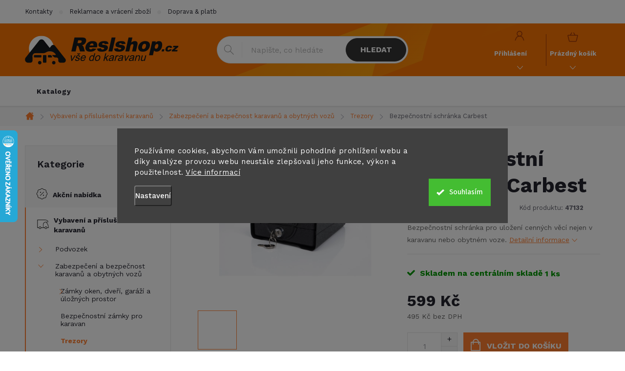

--- FILE ---
content_type: text/javascript
request_url: https://gateway.saimon.ai/reslshopcz/loader.js
body_size: 52473
content:
!function(){var e={150:function(e,t,i){"use strict";function n(e,t){(null==t||t>e.length)&&(t=e.length);for(var i=0,n=new Array(t);i<t;i++)n[i]=e[i];return n}i.r(t),i.d(t,{addDataLayerListener:function(){return o},initDataLayerListeners:function(){return a}});var r=[],o=function(e){return r.push(e)},a=function(){var e;window.dataLayer=null!==(e=window.dataLayer)&&void 0!==e?e:[];var t,i=function(e,t){var i="undefined"!=typeof Symbol&&e[Symbol.iterator]||e["@@iterator"];if(!i){if(Array.isArray(e)||(i=function(e,t){if(e){if("string"==typeof e)return n(e,t);var i=Object.prototype.toString.call(e).slice(8,-1);return"Object"===i&&e.constructor&&(i=e.constructor.name),"Map"===i||"Set"===i?Array.from(e):"Arguments"===i||/^(?:Ui|I)nt(?:8|16|32)(?:Clamped)?Array$/.test(i)?n(e,t):void 0}}(e))||t&&e&&"number"==typeof e.length){i&&(e=i);var r=0,o=function(){};return{s:o,n:function(){return r>=e.length?{done:!0}:{done:!1,value:e[r++]}},e:function(e){throw e},f:o}}throw new TypeError("Invalid attempt to iterate non-iterable instance.\nIn order to be iterable, non-array objects must have a [Symbol.iterator]() method.")}var a,d=!0,s=!1;return{s:function(){i=i.call(e)},n:function(){var e=i.next();return d=e.done,e},e:function(e){s=!0,a=e},f:function(){try{d||null==i.return||i.return()}finally{if(s)throw a}}}}(window.dataLayer);try{for(i.s();!(t=i.n()).done;)for(var o=t.value,a=0,d=r;a<d.length;a++)(0,d[a])(o)}catch(e){i.e(e)}finally{i.f()}var s=window.dataLayer.push;window.dataLayer.push=function(){for(var e=0,t=r;e<t.length;e++)(0,t[e])(arguments[0]);s.apply(dataLayer,arguments)}}},450:function(e,t,i){"use strict";i.r(t),i.d(t,{dataLayerGet:function(){return a},getContainerId:function(){return o},trackSearchEvent:function(){return d}});var n=i(24),r=i(415),o=function(){if(window.google_tag_manager)return Object.keys(window.google_tag_manager).find((function(e){return e.match(/^GTM/)}))},a=function(e){if(window.google_tag_manager)return window.google_tag_manager[o()].dataLayer.get(e)};function d(){var e=document.querySelector(window.Saimon.config.searchMount);e&&e.addEventListener("input",(0,r.debounce)((function(e){var t={event_type:"search",search_query:e.target.value};(0,n.trackEvent)(t)})))}},415:function(e,t,i){"use strict";function n(e){var t,i=this,n=arguments.length>1&&void 0!==arguments[1]?arguments[1]:500;return function(){for(var r=arguments.length,o=new Array(r),a=0;a<r;a++)o[a]=arguments[a];clearTimeout(t),t=setTimeout((function(){e.apply(i,o)}),n)}}i.r(t),i.d(t,{debounce:function(){return n}})},596:function(e,t,i){"use strict";i.r(t),i.d(t,{initEnvInfo:function(){return _}});var n=i(72),r=i.n(n),o=i(825),a=i.n(o),d=i(659),s=i.n(d),c=i(56),u=i.n(c),l=i(540),p=i.n(l),v=i(113),g=i.n(v),f=i(794),h={};h.styleTagTransform=g(),h.setAttributes=u(),h.insert=s().bind(null,"head"),h.domAPI=a(),h.insertStyleElement=p(),r()(f.A,h),f.A&&f.A.locals&&f.A.locals;var _=function(){if(console.log("SAIMON.ai: started for",window.Saimon.config.projectId,window.Saimon.config.environment),window.SAIMON_WIDGET_URL=window.SAIMON_WIDGET_URL||("develop"===window.Saimon.config.environment?"http://localhost:5001":null),window.Saimon.config.environment&&"production"!==window.Saimon.config.environment){var e='<div class="sai-envInfo">\n        <b>SAIMON.ai</b>: '.concat(window.Saimon.config.environment);window.SAIMON_WIDGET_URL&&(e+='\n        <div class="sai-envInfo__widgetUrl">WIDGET_URL: '.concat(SAIMON_WIDGET_URL,"</div>\n      ")),e+='\n        <span class="sai-envInfo__cross">&times;</span>\n        </div>\n    ',document.addEventListener("readystatechange",(function(t){if("complete"===t.target.readyState){document.body.insertAdjacentHTML("beforeend",e);var i=document.querySelector(".sai-envInfo__cross");i.addEventListener("click",(function(){i.classList.add("sai-envInfo__cross--active"),i.innerHTML="&#x21bb;",window.Saimon.utils.setEnv("production")}))}}))}}},239:function(){var e,t;window.Saimon=null!==(e=window.Saimon)&&void 0!==e?e:{},window.Saimon.utils=null!==(t=window.Saimon.utils)&&void 0!==t?t:{},window.Saimon.utils.setEnv=function(e){console.log("Changing SAIMON environment to",e);var t=document.createElement("script");t.async=!0,t.crossorigin=!0,t.src="https://gateway.saimon.ai/utils/set-env?env=".concat(e);var i=document.getElementsByTagName("script")[0];i.parentNode.insertBefore(t,i),setTimeout((function(){window.location="/"}),2e3)},window.Saimon.utils.setEnvFromUrl=function(){var e=new URL(document.location).searchParams.get("saimon");e&&window.Saimon.utils.setEnv(e)},window.Saimon.utils.setEnvFromUrl()},795:function(e,t,i){"use strict";var n=i(601),r=i.n(n),o=i(314),a=i.n(o)()(r());a.push([e.id,":root{--sai-SearchWidget__wrapper--topBorderColor: #ff7e30 !important;--sai-SearchWidget__productsAllResults--backgroundColor: #ff7e30 !important;--sai-SearchResult__visuals--categoryIconColor: #ff7e30 !important}#sai--6475be31633f75f4fe0c6a19>div{margin-top:100px}.sai-ProductWidget__title{border-right:none !important}.sai-ProductWidget__productsWrapper{border-right:none !important}.sai-ProductWidget{border-right:1px solid #e4e4e4}#sai--code__checkout_popup>div>div.sai-ProductWidget__productsWrapper>div>div>div>div{padding:24px 24px 24px 24px !important}#sai--code__checkout_popup>div>div.sai-ProductWidget__title{font-size:18px !important;padding:0px;margin-bottom:0px;margin-top:10px}#sai--code__checkout_popup>div>div.sai-ProductWidget__productsWrapper>div>div>div.swiper-slide>div>div>div>div.p-bottom>div>p{display:none !important}#sai--code__checkout_popup>div>div.sai-ProductWidget__productsWrapper>div>div>div.swiper-slide>div>div>a{margin-bottom:10px !important}#sai--code__checkout_popup>div>div.sai-ProductWidget__productsWrapper>div>div>div.swiper-slide>div>div>a>img{width:80%}#sai--code__checkout_popup>div,#sai--code__checkout_popup>div>div.sai-ProductWidget__title,#sai--code__checkout_popup>div>div.sai-ProductWidget__productsWrapper,#sai--code__checkout_popup>div>div.sai-ProductWidget__productsWrapper>div>div>div.swiper-slide>div{border-style:none none none none !important}#lb-recommend-element-basket_popup{display:none !important}#sai--code__checkout_popup>div{margin-left:0 !important}.sai.sai-ProductWidget.sai-widget-restricted-width{width:1040px !important;max-width:100% !important}#sai--code__product_cross_sell>div>div.sai-ProductWidget__productsWrapper>div>div>div>div>div>div>div.p-bottom>div>div>div.prices>div.availability{min-height:35px !important}#sai--code__product_cross_sell>div>div.sai-ProductWidget__productsWrapper>div>div>div.swiper-slide>div>div>div>div.p-bottom>div>p{margin-top:10px !important}#sai--code__product_cross_sell>div>div.sai-ProductWidget__productsWrapper>div>div>div.swiper-slide>div>div>div>div.p-bottom>div>div{flex-direction:column;min-width:100%}#sai--code__product_cross_sell>div>div.sai-ProductWidget__productsWrapper>div>div>div.swiper-slide>div>div>div>div.p-bottom>div>div .p-tools{text-align:center;margin-top:16px}#sai--code__product_cross_sell>div>div.sai-ProductWidget__productsWrapper>div>div>div.swiper-slide>div{display:block !important}#sai--code__product_cross_sell>div>div.sai-ProductWidget__productsWrapper>div>div>div.swiper-slide>div{width:100% !important}#sai--code__checkout_popup>div>div.sai-ProductWidget__productsWrapper>div>div>div>div>div>div>div.p-bottom>div>div>div.prices>div.availability{min-height:35px !important}#sai--code__checkout_popup>div>div.sai-ProductWidget__productsWrapper>div>div>div.swiper-slide>div>div>div>div.p-bottom>div>p{margin-top:10px !important}#sai--code__checkout_popup>div>div.sai-ProductWidget__productsWrapper>div>div>div.swiper-slide>div>div>div>div.p-bottom>div>div{flex-direction:column;min-width:100%}#sai--code__checkout_popup>div>div.sai-ProductWidget__productsWrapper>div>div>div.swiper-slide>div>div>div>div.p-bottom>div>div .p-tools{text-align:center;margin-top:16px}#sai--code__checkout_popup>div>div.sai-ProductWidget__productsWrapper>div>div>div.swiper-slide>div{display:block !important}#sai--code__checkout_popup>div>div.sai-ProductWidget__productsWrapper>div>div>div.swiper-slide>div{width:100% !important}#sai--6475bc30633f75f4fe0c6a18>div>div.sai-ProductWidget__productsWrapper>div>div>div>div>div>div>div.p-bottom>div>div>div.prices>div.availability{min-height:35px !important}#sai--6475bc30633f75f4fe0c6a18>div>div.sai-ProductWidget__productsWrapper>div>div>div.swiper-slide>div>div>div>div.p-bottom>div>p{margin-top:10px !important}#sai--6475bc30633f75f4fe0c6a18>div>div.sai-ProductWidget__productsWrapper>div>div>div.swiper-slide>div>div>div>div.p-bottom>div>div{flex-direction:column;min-width:100%}#sai--6475bc30633f75f4fe0c6a18>div>div.sai-ProductWidget__productsWrapper>div>div>div.swiper-slide>div>div>div>div.p-bottom>div>div .p-tools{text-align:center;margin-top:16px}#sai--6475bc30633f75f4fe0c6a18>div>div.sai-ProductWidget__productsWrapper>div>div>div.swiper-slide>div{display:block !important}#sai--6475bc30633f75f4fe0c6a18>div>div.sai-ProductWidget__productsWrapper>div>div>div.swiper-slide>div{width:100% !important}#sai--6475bc30633f75f4fe0c6a17>div>div.sai-ProductWidget__productsWrapper>div>div>div>div>div>div>div.p-bottom>div>div>div.prices>div.availability{min-height:35px !important}#sai--6475bc30633f75f4fe0c6a17>div>div.sai-ProductWidget__productsWrapper>div>div>div.swiper-slide>div>div>div>div.p-bottom>div>p{margin-top:10px !important}#sai--6475bc30633f75f4fe0c6a17>div>div.sai-ProductWidget__productsWrapper>div>div>div.swiper-slide>div>div>div>div.p-bottom>div>div{flex-direction:column;min-width:100%}#sai--6475bc30633f75f4fe0c6a17>div>div.sai-ProductWidget__productsWrapper>div>div>div.swiper-slide>div>div>div>div.p-bottom>div>div .p-tools{text-align:center;margin-top:16px}#sai--6475bc30633f75f4fe0c6a17>div>div.sai-ProductWidget__productsWrapper>div>div>div.swiper-slide>div{display:block !important}#sai--6475bc30633f75f4fe0c6a17>div>div.sai-ProductWidget__productsWrapper>div>div>div.swiper-slide>div{width:100% !important}#sai--6475be31633f75f4fe0c6a19>div>div.sai-ProductWidget__productsWrapper>div>div>div>div>div>div>div.p-bottom>div>div>div.p-tools>a{text-align:center;margin-top:16px}#sai--6475be31633f75f4fe0c6a19>div>div.sai-ProductWidget__productsWrapper>div>div>div>div>div>div>div.p-bottom>div>div>div.prices>div.availability{min-height:35px !important}#sai--6475be31633f75f4fe0c6a19>div>div.sai-ProductWidget__productsWrapper>div>div>div.swiper-slide>div>div>div>div.p-bottom>div>p{margin-top:10px !important}#sai--6475be31633f75f4fe0c6a19>div>div.sai-ProductWidget__productsWrapper>div>div>div.swiper-slide>div>div>div>div.p-bottom>div>div{min-width:100%;flex-direction:column}#sai--6475be31633f75f4fe0c6a19>div>div.sai-ProductWidget__productsWrapper>div>div>div.swiper-slide>div>div>div>div.p-bottom>div>div .p-tools{text-align:center;margin-top:16px}#sai--6475be31633f75f4fe0c6a19>div>div.sai-ProductWidget__productsWrapper>div>div>div.swiper-slide>div{display:block !important}#sai--6475be31633f75f4fe0c6a19>div>div.sai-ProductWidget__productsWrapper>div>div>div.swiper-slide>div{width:100% !important}#search-group-categories>div>ul>li>a{display:block !important}#formSearchForm>fieldset>input.query-input.form-control.search-input.js-search-input{font-size:16px !important}.--sai-widget--active .search-whisperer{display:none !important}.sai--CategoryBox,.sai--ArticleBox{white-space:break-spaces}.sai-SearchWidget__resultList .sai-SearchResult:nth-child(11){display:none !important}#sai--search .sai-SearchResult__imagePhrase{height:auto}.luigi-ac-hero.luigi-ac-autocomplete.luigi-ac-open{display:none !important}#lb-search-element{display:none !important}#cboxWrapper .advanced-order-suggestion,#cboxWrapper .products-additional{display:none}#cboxWrapper .sai-ProductWidget__title{font-size:1rem;margin-top:1rem}#cboxWrapper .sai-ProductWidget{margin-bottom:0}#cboxWrapper .sai-ProductWidget img{width:50%;margin:0 auto}#cboxWrapper .sai-ProductWidget.products-block .product .prices{margin:5px 0 !important}#cboxWrapper .advanced-order:not(:has(.sai-ProductWidget)){padding-bottom:400px}#cboxWrapper .browse-p{display:none}.sai-ProductWidget.products-block>div{width:100% !important}.sai-ProductWidget.products-block{display:flex;flex-direction:row}.sai-ProductWidget__productsWrapper .swiper-wrapper{display:flex;align-items:stretch}.sai-ProductWidget__productsWrapper .swiper-wrapper .swiper-slide{height:auto}.sai-ProductWidget__productsWrapper .swiper-wrapper .swiper-slide .product{height:100%}.sai.sai-ProductWidget .swiper{overflow:visible}.sai-SearchWidget__contentResult{max-width:32rem}.sai-ProductTeaser{overflow:hidden}.sai--mark{font-weight:bold}#lbx-ac-element>div>div>div:nth-child(5){display:none !important}.--sai-widget--active .search-whisperer{display:none !important}#sai--search{display:block !important}.sai-SearchWidget__dropdown{overflow-y:scroll;height:100vh}@media screen and (min-width: 768px){.sai-SearchWidget__dropdown{overflow-y:initial;height:100%}}",""]),t.A=a},794:function(e,t,i){"use strict";var n=i(601),r=i.n(n),o=i(314),a=i.n(o)()(r());a.push([e.id,".sai-envInfo{font-size:16px;position:fixed;right:32px;top:64px;padding:20px 20px 10px;color:#fff;background-color:rgba(0,0,0,.5);border-radius:10px;z-index:100000;text-align:center}.sai-envInfo__cross{display:block;cursor:pointer;margin:auto;font-size:32px;line-height:1.1;color:rgba(255,255,255,.6);transition-duration:12s;transition-property:transform}.sai-envInfo__cross:hover{color:#fff}.sai-envInfo__cross--active{transform:rotate(720deg)}.sai-envInfo__widgetUrl{font-size:10px}",""]),t.A=a},838:function(e,t,i){"use strict";var n=i(601),r=i.n(n),o=i(314),a=i.n(o)()(r());a.push([e.id,".sai-search__result-page{display:flex;flex-direction:column}@media screen and (min-width: 768px){.sai-search__result-page{flex-direction:row}.sai-search__result-page .sai-search__filter{flex-shrink:0}}.sai-search__result-page .sai-search__results{width:100%}.products-block .sai-ProductBox{width:100%;padding:20px}.sai-search-page__loader{min-height:80vh}.--sai-search--active .in-vyhledavani #content{min-height:auto !important}.sai-search-page__loader{text-align:center}#sai--search-result-page{padding-bottom:40px;position:relative}.sai-search__result-page--loading .search-results{min-height:100vh}.sai-search-page__loader{position:absolute;width:100%;height:100%;z-index:10;background:rgba(236,236,236,.2509803922)}.sai-loader{position:relative;top:30vh;width:48px;height:48px;border:5px solid var(--color-primary);border-bottom-color:rgba(0,0,0,0);border-radius:50%;display:inline-block;box-sizing:border-box;animation:rotation 1s linear infinite}.sai-search__result-page .pagination-top,.sai-search__result-page .pagination{display:none}.sai-search__result-page .pagination-divider{font-size:16px;padding:5px}.sai-search__result-page .pagination-total{font-size:20px}@keyframes rotation{0%{transform:rotate(0deg)}100%{transform:rotate(360deg)}}@media screen and (min-width: 768px){.products-block .sai-ProductBox{width:50%}.sai-search__result-page .pagination-top,.sai-search__result-page .pagination{display:initial}}@media screen and (min-width: 992px){.products-block .sai-ProductBox{width:25%}}",""]),t.A=a},314:function(e){"use strict";e.exports=function(e){var t=[];return t.toString=function(){return this.map((function(t){var i="",n=void 0!==t[5];return t[4]&&(i+="@supports (".concat(t[4],") {")),t[2]&&(i+="@media ".concat(t[2]," {")),n&&(i+="@layer".concat(t[5].length>0?" ".concat(t[5]):""," {")),i+=e(t),n&&(i+="}"),t[2]&&(i+="}"),t[4]&&(i+="}"),i})).join("")},t.i=function(e,i,n,r,o){"string"==typeof e&&(e=[[null,e,void 0]]);var a={};if(n)for(var d=0;d<this.length;d++){var s=this[d][0];null!=s&&(a[s]=!0)}for(var c=0;c<e.length;c++){var u=[].concat(e[c]);n&&a[u[0]]||(void 0!==o&&(void 0===u[5]||(u[1]="@layer".concat(u[5].length>0?" ".concat(u[5]):""," {").concat(u[1],"}")),u[5]=o),i&&(u[2]?(u[1]="@media ".concat(u[2]," {").concat(u[1],"}"),u[2]=i):u[2]=i),r&&(u[4]?(u[1]="@supports (".concat(u[4],") {").concat(u[1],"}"),u[4]=r):u[4]="".concat(r)),t.push(u))}},t}},601:function(e){"use strict";e.exports=function(e){return e[1]}},733:function(e){e.exports=function(){"use strict";function e(e){for(var t=1;t<arguments.length;t++){var i=arguments[t];for(var n in i)e[n]=i[n]}return e}return function t(i,n){function r(t,r,o){if("undefined"!=typeof document){"number"==typeof(o=e({},n,o)).expires&&(o.expires=new Date(Date.now()+864e5*o.expires)),o.expires&&(o.expires=o.expires.toUTCString()),t=encodeURIComponent(t).replace(/%(2[346B]|5E|60|7C)/g,decodeURIComponent).replace(/[()]/g,escape);var a="";for(var d in o)o[d]&&(a+="; "+d,!0!==o[d]&&(a+="="+o[d].split(";")[0]));return document.cookie=t+"="+i.write(r,t)+a}}return Object.create({set:r,get:function(e){if("undefined"!=typeof document&&(!arguments.length||e)){for(var t=document.cookie?document.cookie.split("; "):[],n={},r=0;r<t.length;r++){var o=t[r].split("="),a=o.slice(1).join("=");try{var d=decodeURIComponent(o[0]);if(n[d]=i.read(a,d),e===d)break}catch(e){}}return e?n[e]:n}},remove:function(t,i){r(t,"",e({},i,{expires:-1}))},withAttributes:function(i){return t(this.converter,e({},this.attributes,i))},withConverter:function(i){return t(e({},this.converter,i),this.attributes)}},{attributes:{value:Object.freeze(n)},converter:{value:Object.freeze(i)}})}({read:function(e){return'"'===e[0]&&(e=e.slice(1,-1)),e.replace(/(%[\dA-F]{2})+/gi,decodeURIComponent)},write:function(e){return encodeURIComponent(e).replace(/%(2[346BF]|3[AC-F]|40|5[BDE]|60|7[BCD])/g,decodeURIComponent)}},{path:"/"})}()},114:function(e,t,i){"use strict";i.r(t);var n=i(72),r=i.n(n),o=i(825),a=i.n(o),d=i(659),s=i.n(d),c=i(56),u=i.n(c),l=i(540),p=i.n(l),v=i(113),g=i.n(v),f=i(795),h={};h.styleTagTransform=g(),h.setAttributes=u(),h.insert=s().bind(null,"head"),h.domAPI=a(),h.insertStyleElement=p(),r()(f.A,h),t.default=f.A&&f.A.locals?f.A.locals:void 0},577:function(e,t,i){"use strict";i.r(t);var n=i(72),r=i.n(n),o=i(825),a=i.n(o),d=i(659),s=i.n(d),c=i(56),u=i.n(c),l=i(540),p=i.n(l),v=i(113),g=i.n(v),f=i(838),h={};h.styleTagTransform=g(),h.setAttributes=u(),h.insert=s().bind(null,"head"),h.domAPI=a(),h.insertStyleElement=p(),r()(f.A,h),t.default=f.A&&f.A.locals?f.A.locals:void 0},72:function(e){"use strict";var t=[];function i(e){for(var i=-1,n=0;n<t.length;n++)if(t[n].identifier===e){i=n;break}return i}function n(e,n){for(var o={},a=[],d=0;d<e.length;d++){var s=e[d],c=n.base?s[0]+n.base:s[0],u=o[c]||0,l="".concat(c," ").concat(u);o[c]=u+1;var p=i(l),v={css:s[1],media:s[2],sourceMap:s[3],supports:s[4],layer:s[5]};if(-1!==p)t[p].references++,t[p].updater(v);else{var g=r(v,n);n.byIndex=d,t.splice(d,0,{identifier:l,updater:g,references:1})}a.push(l)}return a}function r(e,t){var i=t.domAPI(t);return i.update(e),function(t){if(t){if(t.css===e.css&&t.media===e.media&&t.sourceMap===e.sourceMap&&t.supports===e.supports&&t.layer===e.layer)return;i.update(e=t)}else i.remove()}}e.exports=function(e,r){var o=n(e=e||[],r=r||{});return function(e){e=e||[];for(var a=0;a<o.length;a++){var d=i(o[a]);t[d].references--}for(var s=n(e,r),c=0;c<o.length;c++){var u=i(o[c]);0===t[u].references&&(t[u].updater(),t.splice(u,1))}o=s}}},659:function(e){"use strict";var t={};e.exports=function(e,i){var n=function(e){if(void 0===t[e]){var i=document.querySelector(e);if(window.HTMLIFrameElement&&i instanceof window.HTMLIFrameElement)try{i=i.contentDocument.head}catch(e){i=null}t[e]=i}return t[e]}(e);if(!n)throw new Error("Couldn't find a style target. This probably means that the value for the 'insert' parameter is invalid.");n.appendChild(i)}},540:function(e){"use strict";e.exports=function(e){var t=document.createElement("style");return e.setAttributes(t,e.attributes),e.insert(t,e.options),t}},56:function(e,t,i){"use strict";e.exports=function(e){var t=i.nc;t&&e.setAttribute("nonce",t)}},825:function(e){"use strict";e.exports=function(e){var t=e.insertStyleElement(e);return{update:function(i){!function(e,t,i){var n="";i.supports&&(n+="@supports (".concat(i.supports,") {")),i.media&&(n+="@media ".concat(i.media," {"));var r=void 0!==i.layer;r&&(n+="@layer".concat(i.layer.length>0?" ".concat(i.layer):""," {")),n+=i.css,r&&(n+="}"),i.media&&(n+="}"),i.supports&&(n+="}");var o=i.sourceMap;o&&"undefined"!=typeof btoa&&(n+="\n/*# sourceMappingURL=data:application/json;base64,".concat(btoa(unescape(encodeURIComponent(JSON.stringify(o))))," */")),t.styleTagTransform(n,e,t.options)}(t,e,i)},remove:function(){!function(e){if(null===e.parentNode)return!1;e.parentNode.removeChild(e)}(t)}}}},113:function(e){"use strict";e.exports=function(e,t){if(t.styleSheet)t.styleSheet.cssText=e;else{for(;t.firstChild;)t.removeChild(t.firstChild);t.appendChild(document.createTextNode(e))}}},136:function(e,t){"use strict";Object.defineProperty(t,"__esModule",{value:!0}),t.SAIMON_WIDGET_URL=void 0,t.SAIMON_WIDGET_URL="https://cdn.saimon.ai/widget"},502:function(e,t){"use strict";var i;Object.defineProperty(t,"__esModule",{value:!0}),t.LocalStorage=void 0,(i=t.LocalStorage||(t.LocalStorage={})).TRACK_EVENTS="sai-track-events",i.CURRENT_CURRENCY="sai-currency",i.CURRENCT_LANGUAGE="sai-language"},486:function(e,t){"use strict";Object.defineProperty(t,"__esModule",{value:!0}),t.ShoptetProductBox=void 0,t.ShoptetProductBox='\n<div class="product sai-ProductBox" :data-widget-id="widgetId">\n  <div\n    class="p"\n    data-micro="product"\n    :data-micro-product-id="product.product_id"\n    data-testid="productItem"\n    @click="clickEmitEvent()"\n  >\n    <a v-if="settings.image.enable" :href="productPath" class="image">\n      <img\n        :src="productImagePath"\n        :data-src="productImagePath"\n        :alt="product.title"\n        data-shp-lazy="true"\n        :data-micro-image="productImagePath"\n      />\n    </a>\n\n    <div class="p-in">\n      <div class="p-in-in">\n        <a\n          v-if="settings.title.enable"\n          :href="productPath"\n          class="name sai-ProductBox__title"\n          data-micro="url"\n        >\n<span data-micro="name" data-testid="productCardName" v-html="product.title" />\n        </a>\n      </div>\n\n      <div class="p-bottom">\n        <div data-micro="offer" :data-micro-price="product.price" data-micro-price-currency="CZK">\n          <div class="sai-productBox__info-wrapper">\n            <div class="prices">\n              <div\n                class="price price-final sai-productBox__price"\n                data-testid="productCardPrice"\n              >\n                <strong\n                  >{{ $widgetConfig.currencyFormat(product.price) }}</strong\n                >\n              </div>\n\n              <template v-if="settings.availability.enable">\n                <div\n                  v-if="product.isAvailable"\n                  class="availability skladem"\n                  style="color: rgb(0, 153, 1)"\n                >\n                  <span\n                    class="sai-ProductBox__availability sai-ProductBox__availability--isAvailable"\n                  >\n                    {{ availabilityText }}\n                  </span>\n                </div>\n                <div\n                  v-else\n                  class="availability skladem"\n                  style="color: rgb(254, 0, 0)"\n                >\n                  <span\n                    class="sai-ProductBox__availability sai-ProductBox__availability--notAvailable"\n                  >\n                    {{ availabilityText }}\n                  </span>\n                </div>\n              </template>\n            </div>\n            <div class="p-tools">\n              <div v-if="product.isAvailable" class="pr-action">\n                <button\n                  v-if="settings.addToCartButton.enable"\n                  class="btn btn-cart add-to-cart-button"\n                  data-testid="addToCart"\n                  @click="addToCart"\n                >\n                  <span>Do košíku</span>\n                </button>\n              </div>\n              <a v-else :href="productPath" class="btn btn-primary">Zobrazit</a>\n            </div>\n          </div>\n          <p\n            v-if="settings.description.enable"\n            class="p-desc"\n            data-micro="description"\n            data-testid="productCardShortDescr"\n          >\n            {{ description }}\n          </p>\n        </div>\n      </div>\n    </div>\n    <span class="p-code">\n        Kód: <span data-micro="sku">{{ product.product_id }}</span>\n    </span>\n  </div>\n</div>\n'},80:function(e,t){"use strict";Object.defineProperty(t,"__esModule",{value:!0}),t.addToCardWidget=t.checkoutPageWidget=t.categoryPageWidget=t.productPageWidget=void 0,t.productPageWidget=function(e){var t,i;if("productDetail"===(null===(t=null==e?void 0:e.shoptet)||void 0===t?void 0:t.pageType)){var n=(null===(i=e.shoptet.product.codes)||void 0===i?void 0:i.length)>0?String(e.shoptet.product.codes[0].code):String(e.shoptet.product.id);window.Saimon.widgets.push({widgetId:"6475be31633f75f4fe0c6a19",title:"Mohlo by se vám líbit",mount:{position:"afterend",element:"#content > div"},context:{productId:n},components:{productWidget:{classes:"products-block products"},productBox:{description:{enable:!0}}}});var r=document.querySelector("#related")?"#related":"#content > div.p-detail > div.shp-tabs-wrapper.p-detail-tabs-wrapper";window.Saimon.widgets.push({widgetId:"code__product_cross_sell",title:"Zákazníci také nakoupili",mount:{position:"afterend",element:r},context:{productId:n},components:{productWidget:{classes:"products-block products"},productBox:{description:{enable:!0}}}})}},t.categoryPageWidget=function(e){var t;"category"===(null===(t=null==e?void 0:e.shoptet)||void 0===t?void 0:t.pageType)&&window.Saimon.widgets.push({widgetId:"6475bc30633f75f4fe0c6a18",mount:{position:"beforebegin",element:"#content > div.category-content-wrapper"},context:{displayedCategoryId:e.shoptet.category.guid},components:{productWidget:{classes:"sai-widget-restricted-width products-block products"},productBox:{description:{enable:!0}}}})},t.checkoutPageWidget=function(e){var t;"cart"===(null===(t=null==e?void 0:e.shoptet)||void 0===t?void 0:t.pageType)&&window.Saimon.widgets.push({widgetId:"6475bc30633f75f4fe0c6a17",mount:{position:"beforeend",element:"#cart-wrapper > div.cart-inner > div > div.col-md-8 > div"},context:{cartProducts:e.shoptet.cart.map((function(e){return String(e.code)}))},components:{productWidget:{classes:"products-block products"},productBox:{description:{enable:!0}}}})},t.addToCardWidget=function(e){"addToCart"===e.event&&setTimeout((function(){document.getElementById("colorbox").classList.add("sai-widget"),window.Saimon.widgets.push({widgetId:"code__checkout_popup",title:"Zákazníci také nakoupili",mount:{position:"beforeend",element:"#cboxLoadedContent .advanced-order"},context:{productId:e.ecommerce.add[0].id},components:{productWidget:{classes:"products-block products"},productBox:{description:{enable:!0}}}})}),200)}},689:function(e,t,i){"use strict";var n=this&&this.__importDefault||function(e){return e&&e.__esModule?e:{default:e}};Object.defineProperty(t,"__esModule",{value:!0}),t.initializeSaimonSessionId=t.initializeSaimonUserId=t.SAIMON_SESSION_ID_COOKIE_LIFETIME=t.SAIMON_USER_ID_COOKIE_LIFETIME=t.SAIMON_SESSION_ID_COOKIE_V2=t.SAIMON_SESSION_ID_COOKIE=t.SAIMON_USER_ID_COOKIE=void 0;var r=i(166),o=n(i(733));t.SAIMON_USER_ID_COOKIE="saimon-user-id",t.SAIMON_SESSION_ID_COOKIE="saimon-session-id",t.SAIMON_SESSION_ID_COOKIE_V2="saimon-session-id-v2",t.SAIMON_USER_ID_COOKIE_LIFETIME=3650,t.SAIMON_SESSION_ID_COOKIE_LIFETIME=.5,t.initializeSaimonUserId=function(){return o.default.get(t.SAIMON_USER_ID_COOKIE)||o.default.set(t.SAIMON_USER_ID_COOKIE,(0,r.uuidv4)(),{expires:t.SAIMON_USER_ID_COOKIE_LIFETIME}),o.default.get(t.SAIMON_USER_ID_COOKIE)},t.initializeSaimonSessionId=function(){if(!o.default.get(t.SAIMON_SESSION_ID_COOKIE_V2)){var e=o.default.get(t.SAIMON_SESSION_ID_COOKIE);o.default.set(t.SAIMON_SESSION_ID_COOKIE_V2,e||(0,r.uuidv4)(),{expires:t.SAIMON_SESSION_ID_COOKIE_LIFETIME})}return o.default.get(t.SAIMON_SESSION_ID_COOKIE_V2)}},643:function(e,t,i){"use strict";var n=this&&this.__assign||function(){return n=Object.assign||function(e){for(var t,i=1,n=arguments.length;i<n;i++)for(var r in t=arguments[i])Object.prototype.hasOwnProperty.call(t,r)&&(e[r]=t[r]);return e},n.apply(this,arguments)};Object.defineProperty(t,"__esModule",{value:!0}),t.addMetaDataToEvents=t.getEventMetaData=void 0;var r=i(689),o=i(166);function a(){return{session_id:(0,r.initializeSaimonSessionId)(),user_id:(0,r.initializeSaimonUserId)(),user_tags:[],created:new Date,page_url:window.location.href}}t.getEventMetaData=a,t.addMetaDataToEvents=function(e){return e.map((function(e){return n(n({order_id:"purchase"==e.event_type?(0,o.uuidv4)():void 0},a()),e)}))}},919:function(e,t,i){"use strict";var n=this&&this.__spreadArray||function(e,t,i){if(i||2===arguments.length)for(var n,r=0,o=t.length;r<o;r++)!n&&r in t||(n||(n=Array.prototype.slice.call(t,0,r)),n[r]=t[r]);return e.concat(n||Array.prototype.slice.call(t))};Object.defineProperty(t,"__esModule",{value:!0}),t.preprocessEvents=void 0;var r=[i(848).splitPurchaseEvents];t.preprocessEvents=function(e){return n([],r.reduce((function(t,i){return n(n([],t,!0),i(e),!0)}),[]),!0)}},848:function(e,t,i){"use strict";Object.defineProperty(t,"__esModule",{value:!0}),t.splitPurchaseEvents=void 0;var n=i(643);t.splitPurchaseEvents=function(e){for(var t=[],i=function(e){if("purchase"===e.event_type){var i=e.products||[],r=(0,n.addMetaDataToEvents)(i.map((function(t){return{order_id:e.order_id,event_type:"product_purchase",product_id:t.product_id,price:t.price,quantity:t.quantity}})));t.push.apply(t,r)}t.push(e)},r=0,o=e;r<o.length;r++)i(o[r]);return t}},24:function(e,t,i){"use strict";var n=this&&this.__assign||function(){return n=Object.assign||function(e){for(var t,i=1,n=arguments.length;i<n;i++)for(var r in t=arguments[i])Object.prototype.hasOwnProperty.call(t,r)&&(e[r]=t[r]);return e},n.apply(this,arguments)},r=this&&this.__spreadArray||function(e,t,i){if(i||2===arguments.length)for(var n,r=0,o=t.length;r<o;r++)!n&&r in t||(n||(n=Array.prototype.slice.call(t,0,r)),n[r]=t[r]);return e.concat(n||Array.prototype.slice.call(t))};Object.defineProperty(t,"__esModule",{value:!0}),t.trackEvent=t.getTrackBufferedEvents=void 0;var o=i(502),a=i(166);function d(){return JSON.parse(localStorage.getItem(o.LocalStorage.TRACK_EVENTS))||[]}function s(e){var t=(0,a.uuidv4)(),i=d();localStorage.setItem(o.LocalStorage.TRACK_EVENTS,JSON.stringify(r(r([],i,!0),[n({uuid:t},e)],!1))),console.log("SAIMON.ai: tracking event",e)}t.getTrackBufferedEvents=d,t.trackEvent=s,window.Saimon.trackEvent=s},130:function(e,t,i){"use strict";Object.defineProperty(t,"__esModule",{value:!0}),t.initializeTrackLogger=t.logTrackBuffer=void 0;var n=i(24),r=i(643),o=i(919),a=i(502);function d(){var e=(0,n.getTrackBufferedEvents)().slice(0,10);if(e&&e.length>0){var t=new XMLHttpRequest,i=(0,r.addMetaDataToEvents)(e),d=e.map((function(e){return e.uuid})),s=(0,o.preprocessEvents)(i),c=encodeURIComponent(JSON.stringify(s));t.open("GET","https://gateway.saimon.ai/".concat(window.Saimon.config.projectId,"/track/events?data=").concat(c),!0),t.send(),t.addEventListener("load",(function(){return e=d,t=(0,n.getTrackBufferedEvents)().filter((function(t){return!e.includes(t.uuid)})),void localStorage.setItem(a.LocalStorage.TRACK_EVENTS,JSON.stringify(t));var e,t}))}}window.Saimon=window.Saimon||{},t.logTrackBuffer=d,t.initializeTrackLogger=function(){console.log("SAIMON.ai: tracking initialized"),d(),setInterval(d,1e3)}},578:function(e,t,i){"use strict";Object.defineProperty(t,"__esModule",{value:!0}),t.trackProductTeaserEvents=void 0;var n=i(118),r=i(104),o=[],a=!0;function d(){var e=new IntersectionObserver(c,{threshold:.5});document.querySelectorAll(".sai-ProductTeaser").forEach((function(t){e.observe(t)}))}function s(e){var t=e.target.closest(".sai-ProductTeaser");if(t){var i=u(t);(0,r.trackProductBoxClickEvent)(i)}}function c(e){e.forEach((function(e){if(e.isIntersecting){var t=u(e.target);o.includes(t.product_id)||(o.push(t.product_id),(0,r.trackProductBoxViewEvent)(t))}}))}function u(e){var t,i;return{price:null!==(t=parseFloat(e.dataset.price))&&void 0!==t?t:0,product_id:e.dataset.id,position:parseInt(e.dataset.position),list:"SearchDropdown",search_query:(i=document.querySelector(window.Saimon.config.searchMount),i?i.value:"")}}t.trackProductTeaserEvents=function(e){e.detail.type===n.SaimonCustomEventType.SEARCH_WIDGET_PRODUCTS_LOADED&&(document.body.removeEventListener("click",s),o=[],a?setTimeout((function(){d()}),100):d(),document.body.addEventListener("click",s),a=!1)}},166:function(e,t){"use strict";Object.defineProperty(t,"__esModule",{value:!0}),t.uuidv4=void 0,t.uuidv4=function(){return([1e7]+-1e3+-4e3+-8e3+-1e11).replace(/[018]/g,(function(e){return(e^crypto.getRandomValues(new Uint8Array(1))[0]&15>>e/4).toString(16)}))}},535:function(e,t){"use strict";var i,n;Object.defineProperty(t,"__esModule",{value:!0}),t.WidgetStyles=t.SaimonEnvironment=void 0,(n=t.SaimonEnvironment||(t.SaimonEnvironment={})).DEVELOP="develop",n.PRODUCTION="production",n.TEST="test",n.CUSTOM="custom",n.DISABLED="disabled",(i=t.WidgetStyles||(t.WidgetStyles={})).DISPLAY_MORE_PRODUCTS="DISPLAY_MORE_PRODUCTS",i.HIDE_CATEGORIES_ON_MOBILE="HIDE_CATEGORIES_ON_MOBILE",i.PRODUCTS_SECTION_OVER_CONTENT_SECTION="PRODUCTS_SECTION_OVER_CONTENT_SECTION"},940:function(e,t){"use strict";var i,n,r;Object.defineProperty(t,"__esModule",{value:!0}),t.Language=t.Currency=t.productParamType=void 0,(r=t.productParamType||(t.productParamType={})).PARAM="parameter",r.FILTER="filter",(n=t.Currency||(t.Currency={})).CZK="CZK",n.EUR="EUR",n.PLN="PLN",(i=t.Language||(t.Language={})).CS="cs",i.SK="sk",i.EN="en",i.DE="de",i.PL="pl"},118:function(e,t){"use strict";var i;Object.defineProperty(t,"__esModule",{value:!0}),t.SaimonCustomEventType=void 0,(i=t.SaimonCustomEventType||(t.SaimonCustomEventType={})).SEARCH_RESULT_PAGE_LOADED="sai-search-result-page-loaded",i.SEARCH_MORE_PRODUCTS_LOADED="sai-search-more-products-loaded",i.PRODUCT_BOX_CLICK="sai-product-box-click",i.SEARCH_WIDGET_PRODUCTS_LOADED="sai-search-widget-products-loaded",i.SEARCH_NO_PRODUCTS_FOUND="sai-search-no-products-found"},257:function(e,t){"use strict";function i(){return!window.Saimon.config.enabledDomains||window.Saimon.config.enabledDomains.includes(window.location.hostname)}Object.defineProperty(t,"__esModule",{value:!0}),t.initialize=t.requestIsValid=void 0,t.requestIsValid=i,t.initialize=function(e){i()?e():console.log("SAIMON.ai: SAIMON is not enabled on this domain.")}},988:function(e,t,i){"use strict";Object.defineProperty(t,"__esModule",{value:!0}),t.initWidgetScript=t.loadWidgetScript=void 0;var n=i(136),r="--sai-widget--active",o=!1;t.loadWidgetScript=function(){var e;if(o)console.log("SAIMON.ai: widget script was already added.");else{o=!0,document.body&&document.body.classList.add(r),document.body&&(window.Saimon.config.searchResultsPageDisabled?document.body.classList.add("--sai-result-page--inactive"):document.body.classList.add("--sai-result-page--active"));var t=document.createElement("script");t.async=!0,t.fetchPriority="high",t.crossOrigin="anonymous",t.src=(null!==(e=window.SAIMON_WIDGET_URL)&&void 0!==e?e:n.SAIMON_WIDGET_URL)+"/js/script.js?v="+window.Saimon.config.widgetVersion+(window.Saimon.config.skipCache?"&c="+Math.random().toString(36).replace(/[^a-z]+/g,"").substr(0,5):""),t.addEventListener("load",(function(){if(window.Saimon.widgetScriptCallbacks&&window.Saimon.widgetScriptCallbacks.length)for(var e=0,t=window.Saimon.widgetScriptCallbacks;e<t.length;e++)(0,t[e])()}));var i=document.getElementsByTagName("script")[0];i.parentNode.insertBefore(t,i),document.addEventListener("readystatechange",(function(e){"interactive"===e.target.readyState&&(document.body.classList.contains(r)||document.body.classList.add(r))}))}},t.initWidgetScript=function(e){var i,n;void 0===e&&(e=!0),(e||window.enableSaimonWidgets)&&(0,t.loadWidgetScript)(),window.Saimon=null!==(i=window.Saimon)&&void 0!==i?i:{},window.Saimon.utils=null!==(n=window.Saimon.utils)&&void 0!==n?n:{},window.Saimon.utils.loadWidgets=t.loadWidgetScript}},833:function(e,t){"use strict";Object.defineProperty(t,"__esModule",{value:!0}),t.registerSaimonEventsListener=void 0,t.registerSaimonEventsListener=function(e){document.addEventListener("sai-event",e)}},343:function(e,t){"use strict";Object.defineProperty(t,"__esModule",{value:!0}),t.addToCardForTemplatesThatHandleSubmitAutomatically=t.addToCard=void 0,t.addToCard=function(e){window.shoptet.cartShared.addToCart({productCode:e})},t.addToCardForTemplatesThatHandleSubmitAutomatically=function(e){}},928:function(e,t,i){"use strict";var n=this&&this.__awaiter||function(e,t,i,n){return new(i||(i=Promise))((function(r,o){function a(e){try{s(n.next(e))}catch(e){o(e)}}function d(e){try{s(n.throw(e))}catch(e){o(e)}}function s(e){var t;e.done?r(e.value):(t=e.value,t instanceof i?t:new i((function(e){e(t)}))).then(a,d)}s((n=n.apply(e,t||[])).next())}))},r=this&&this.__generator||function(e,t){var i,n,r,o,a={label:0,sent:function(){if(1&r[0])throw r[1];return r[1]},trys:[],ops:[]};return o={next:d(0),throw:d(1),return:d(2)},"function"==typeof Symbol&&(o[Symbol.iterator]=function(){return this}),o;function d(d){return function(s){return function(d){if(i)throw new TypeError("Generator is already executing.");for(;o&&(o=0,d[0]&&(a=0)),a;)try{if(i=1,n&&(r=2&d[0]?n.return:d[0]?n.throw||((r=n.return)&&r.call(n),0):n.next)&&!(r=r.call(n,d[1])).done)return r;switch(n=0,r&&(d=[2&d[0],r.value]),d[0]){case 0:case 1:r=d;break;case 4:return a.label++,{value:d[1],done:!1};case 5:a.label++,n=d[1],d=[0];continue;case 7:d=a.ops.pop(),a.trys.pop();continue;default:if(!((r=(r=a.trys).length>0&&r[r.length-1])||6!==d[0]&&2!==d[0])){a=0;continue}if(3===d[0]&&(!r||d[1]>r[0]&&d[1]<r[3])){a.label=d[1];break}if(6===d[0]&&a.label<r[1]){a.label=r[1],r=d;break}if(r&&a.label<r[2]){a.label=r[2],a.ops.push(d);break}r[2]&&a.ops.pop(),a.trys.pop();continue}d=t.call(e,a)}catch(e){d=[6,e],n=0}finally{i=r=0}if(5&d[0])throw d[1];return{value:d[0]?d[1]:void 0,done:!0}}([d,s])}}};Object.defineProperty(t,"__esModule",{value:!0}),t.initTrackingProductBoxEvents=void 0;var o=i(589),a=i(104),d=null,s=[];function c(e){for(var t,i,n=0,r=e;n<r.length;n++){var o=r[n];if("childList"===o.type&&o.addedNodes&&o.addedNodes.length>0){for(var a=[],d=0,s=Array.from(o.addedNodes);d<s.length;d++){var c=s[d];(null===(t=c.classList)||void 0===t?void 0:t.contains("product"))?a.push(c):c instanceof HTMLElement&&c.querySelectorAll(".product").length>0&&a.push.apply(a,Array.from(c.querySelectorAll(".product")))}a.length>0&&l(a)}else"childList"===o.type&&(null===(i=o.target.id)||void 0===i?void 0:i.startsWith("sai--"))&&l(o.target.querySelectorAll(".product"))}}function u(e){e.forEach((function(e){if(e.isIntersecting){var t=p(e.target);s.includes(t.product_id)||(s.push(t.product_id),(0,a.trackProductBoxViewEvent)(t))}}))}function l(e){void 0===e&&(e=null);var t=new IntersectionObserver(u,{threshold:.5});(e||document.querySelectorAll(".product")).forEach((function(e){t.observe(e)})),document.querySelectorAll(".product").forEach((function(e,t){e.dataset.position=String(t)}))}function p(e){var t,i=e.querySelector("[data-micro-price]"),n=e.querySelector('[data-micro="sku"]'),r=e.dataset.position||"0",a={price:i?parseFloat(i.dataset.microPrice):null,product_id:null==n?void 0:n.textContent,position:parseInt(r),list:(t=e.dataset.widgetId,(0,o.isPageSearchPage)()?"SearchPage":t?"Recommender":"Catalog")};return d&&(a.category_id=d),e.dataset.widgetId&&(a.widget_id=e.dataset.widgetId),(0,o.isPageSearchPage)()&&(a.search_query=(0,o.getSearchQueryFromUrl)()),a}t.initTrackingProductBoxEvents=function(){return n(this,void 0,void 0,(function(){var e;return r(this,(function(t){return e=!1,document.addEventListener("readystatechange",(function(t){("interactive"===t.target.readyState||"complete"===t.target.readyState&&!e)&&(function(){var e,t,i,n=window.dataLayer;n&&n.length>0&&(d=null!==(i=null===(t=null===(e=n[0].shoptet)||void 0===e?void 0:e.category)||void 0===t?void 0:t.guid)&&void 0!==i?i:null)}(),e=!0,document.body.addEventListener("click",(function(e){var t=e.target.closest(".product");if(t){var i=p(t);(0,a.trackProductBoxClickEvent)(i)}})),l(),new MutationObserver(c).observe(document.body,{childList:!0,subtree:!0}),console.log("SAIMON.ai: productbox tracking initialized"))})),[2]}))}))}},589:function(e,t,i){"use strict";var n=this&&this.__assign||function(){return n=Object.assign||function(e){for(var t,i=1,n=arguments.length;i<n;i++)for(var r in t=arguments[i])Object.prototype.hasOwnProperty.call(t,r)&&(e[r]=t[r]);return e},n.apply(this,arguments)};Object.defineProperty(t,"__esModule",{value:!0}),t.getSearchPathBasedOnLanguage=t.getSearchQueryFromUrl=t.isPageSearchPage=t.initializeResultsPage=void 0;var r=i(940);function o(e){window.Saimon.loadSearchResultPage(n({mount:{position:"beforeend",element:"#content"},context:{query:d(),page:Number(new URL(location.href).searchParams.get("p")),limit:24},components:{productBox:{availability:{enable:!0},image:{enable:!0},title:{enable:!0},description:{enable:!0},addToCartButton:{enable:!0}}}},e))}function a(){return window.location.href.includes("/vyhledavani/")||window.location.href.includes("/vyhladavanie/")||window.location.href.includes("/suche/")||window.location.href.includes("/search/")||window.location.href.includes("/wyszukiwanie/")}function d(){return new URL(window.location.href).searchParams.get("string")}t.initializeResultsPage=function(e){void 0===e&&(e={}),a()&&(window.Saimon.widgetScriptCallbacks=window.Saimon.widgetScriptCallbacks||[],window.Saimon.widgetScriptCallbacks.push((function(){var t,i;null===(t=document.querySelector("#content > div.search-results-groups"))||void 0===t||t.remove(),null===(i=document.querySelector("#products-found"))||void 0===i||i.remove(),document.getElementById("content")?o(e):setTimeout((function(){o(e)}),50)})))},t.isPageSearchPage=a,t.getSearchQueryFromUrl=d,t.getSearchPathBasedOnLanguage=function(e){if(e===r.Language.CS)return"vyhledavani";if(e===r.Language.SK)return"vyhladavanie";if(e===r.Language.PL)return"wyszukiwanie";if(e===r.Language.DE)return"suche";if(e===r.Language.EN)return"search";throw new Error("Unsupported language for Shoptet search path")}},346:function(e,t){"use strict";Object.defineProperty(t,"__esModule",{value:!0}),t.ShoptetArticleBox=t.ShoptetCategoryBox=t.SearchResultPage=void 0,t.SearchResultPage='\n<div\n  class="sai-search__result-page"\n  :class="{\'sai-search__result-page--with-filter\': $saimonConfig.renderFilterInSearchPage, \'sai-search__result-page--loading\': loading}"\n>\n  <div v-show="loading" class="sai-search-page__loader">\n    <span class="sai-loader"></span>\n  </div>\n\n  <div class="sai-search__filter-wrapper">\n    <SearchResultsPageFilter\n      v-if="$saimonConfig.renderFilterInSearchPage"\n      :init-filter-values="filteredValues"\n      :filters="filters"\n      :loading="loading"\n      @filter="setFilteredValues"\n      class="sai-search__filter"\n    />\n  </div>\n\n  <div class="sai-search__results">\n    <div class="search-results-groups">\n      <div\n        v-show="showCategoryResults"\n        class="search-results-group"\n        id="search-group-categories"\n      >\n        <h4 class="search-results-header">\n          {{ $t("search.categoriesFound") }}\n        </h4>\n        <div\n          class="search-results-group-list"\n          data-testid="searchResultsAdditional"\n        >\n          <ul>\n            <CategoryBox\n              v-for="(category, i) in categories"\n              :key="category.id"\n              :category="category"\n              :class="i >= showCategoriesCountAfterLoad ? \'no-display\' : \'\'"\n            />\n          </ul>\n        </div>\n        <a\n          v-show="displayShowAllCategories"\n          href="#"\n          class="display-results-group"\n          data-testid="btnShowAllResults"\n        >\n          {{ $t("search.showAll") }}\n        </a>\n      </div>\n      <div\n        v-show="showArticleResults"\n        class="search-results-group"\n        id="search-group-articles"\n      >\n        <h4 class="search-results-header">\n          {{ $t("search.foundInCategoriesAndFlags") }}\n        </h4>\n        <div\n          class="search-results-group-list"\n          data-testid="searchResultsAdditional"\n        >\n          <ul>\n            <ArticleBox\n              v-for="(article, i) in articles"\n              :key="article.id"\n              :article="article"\n              :class="i >= showArticlesCountAfterLoad ? \'no-display\' : \'\'"\n            />\n          </ul>\n        </div>\n        <a\n          v-show="displayShowAllArticles"\n          href="#"\n          class="display-results-group"\n          data-testid="btnShowAllResults"\n        >\n          {{ $t("search.showAll") }}\n        </a>\n      </div>\n    </div>\n\n    <div id="products-found" class="search-results" data-testid="productCards">\n      <h4 class="search-products-heading">\n        {{ $t("search.foundInProducts") }}\n        <span v-show="!loading">({{ total }})</span>\n      </h4>\n\n      <div\n        v-if="productsNotEmpty"\n        class="products products-block"\n        data-test-id="productCards"\n      >\n        <ProductBox\n          v-for="product in products"\n          :key="product.product_id"\n          :settings="$widgetConfig.components.productBox"\n          :product="product"\n          :currencies="currencies"\n        />\n      </div>\n      <div v-else-if="!loading">{{ $t("search.noResultsFound") }}</div>\n\n      <div class="pagination-wrapper">\n        <div class="pagination-top">\n          <a\n            class="pagination-link up js-scroll-top"\n            href="#"\n            data-testid="buttonPageUp"\n          ></a>\n          <strong class="js-scroll-top">\n              {{ $t("label.up") }}\n          </strong>\n        </div>\n\n        <div class="pagination-loader">\n          <button v-if="loadMoreCount" class="load-products btn btn-default unveil-button" :disabled="loading" @click="loadMore">\n            <span> {{ $t("search.loadMore") }} ({{ loadMoreCount }}) </span>\n          </button>\n        </div>\n\n        <div class="pagination" data-testid="gridPagination">\n          <strong class="current" data-testid="numberCurrentPage">\n              {{ currentPage }}\n          </strong>\n\n          <span class="pagination-divider">\n              {{ $t("label.of") }}\n          </span>\n\n          <span class="pagination-total">\n            {{ totalPagesCount }}\n          </span>\n        </div>\n      </div>\n    </div>\n  </div>\n</div>\n',t.ShoptetCategoryBox='\n<li>\n    <a :href="category.url" data-testid="itemLink" v-html="category.title"/>\n</li>\n',t.ShoptetArticleBox='\n<li>\n    <a :href="article.url" data-testid="itemLink" v-html="article.title"/>\n</li>\n'},104:function(e,t,i){"use strict";var n=this&&this.__assign||function(){return n=Object.assign||function(e){for(var t,i=1,n=arguments.length;i<n;i++)for(var r in t=arguments[i])Object.prototype.hasOwnProperty.call(t,r)&&(e[r]=t[r]);return e},n.apply(this,arguments)};Object.defineProperty(t,"__esModule",{value:!0}),t.trackSearchNoProductsFound=t.trackProductBoxViewEvent=t.trackProductBoxClickEvent=t.trackSearchPageView=t.trackSearch=t.trackSearchDebounced=t.trackPurchase=t.trackProductView=t.trackCategoryView=t.trackAddToCard=void 0;var r=i(24),o=i(166),a=i(415),d=i(589),s=i(118);t.trackAddToCard=function(e){if("addToCart"===e.event)try{var t={event_type:"add_to_cart",product_id:String(e.ecommerce.add[0].id),price:e.ecommerce.add[0].price,quantity:e.ecommerce.add[0].quantity};(0,r.trackEvent)(t)}catch(t){console.warn("SAIMON.ai: Error while tracking add to cart event",e,t)}},t.trackCategoryView=function(e){var t,i;if("category"===(null===(t=null==e?void 0:e.shoptet)||void 0===t?void 0:t.pageType)||"parametricCategory"===(null===(i=null==e?void 0:e.shoptet)||void 0===i?void 0:i.pageType)){var n={event_type:"view_category",category_id:e.shoptet.category.guid,category_title:e.shoptet.category.path};(0,r.trackEvent)(n)}},t.trackProductView=function(e){var t,i;if("productDetail"===(null===(t=null==e?void 0:e.shoptet)||void 0===t?void 0:t.pageType)){var n=e.shoptet.product,o={event_type:"view_product",product_id:n.code?String(n.code):(null===(i=n.codes)||void 0===i?void 0:i.length)>0?String(n.codes[0].code):String(n.id),price:n.priceWithVat};(0,r.trackEvent)(o)}},t.trackPurchase=function(e){var t;if("thankYou"==(null===(t=null==e?void 0:e.shoptet)||void 0===t?void 0:t.pageType)){var i=(0,o.uuidv4)(),n=e.shoptet.order,a=n.content||[],d={event_type:"purchase",order_id:i,products:a.map((function(e){var t=e.sku?String(e.sku):String(e.id);return(0,r.trackEvent)({order_id:i,event_type:"product_purchase",product_id:t,price:Number(e.price),quantity:Number(e.quantity)}),{product_id:t,price:e.price,quantity:e.quantity}})),price:n.total};(0,r.trackEvent)(d)}},t.trackSearchDebounced=function(){return(0,a.debounce)((function(e){(0,t.trackSearch)(e)}),1500)},t.trackSearch=function(e){if("search.query"===e.event){var t={event_type:"search",search_query:e.query};(0,r.trackEvent)(t)}},t.trackSearchPageView=function(){if((0,d.isPageSearchPage)()){var e={event_type:"view_search_page",search_query:(0,d.getSearchQueryFromUrl)()};(0,r.trackEvent)(e)}},t.trackProductBoxClickEvent=function(e){var t=n(n({},e),{event_type:"product_box_click"});(0,r.trackEvent)(t)},t.trackProductBoxViewEvent=function(e){var t=n(n({},e),{event_type:"product_box_view"});(0,r.trackEvent)(t)},t.trackSearchNoProductsFound=function(e){if(e.detail.type===s.SaimonCustomEventType.SEARCH_NO_PRODUCTS_FOUND){var t={event_type:"search_no_results",search_query:e.detail.data.query};(0,r.trackEvent)(t)}}}},t={};function i(n){var r=t[n];if(void 0!==r)return r.exports;var o=t[n]={id:n,exports:{}};return e[n].call(o.exports,o,o.exports,i),o.exports}i.n=function(e){var t=e&&e.__esModule?function(){return e.default}:function(){return e};return i.d(t,{a:t}),t},i.d=function(e,t){for(var n in t)i.o(t,n)&&!i.o(e,n)&&Object.defineProperty(e,n,{enumerable:!0,get:t[n]})},i.o=function(e,t){return Object.prototype.hasOwnProperty.call(e,t)},i.r=function(e){"undefined"!=typeof Symbol&&Symbol.toStringTag&&Object.defineProperty(e,Symbol.toStringTag,{value:"Module"}),Object.defineProperty(e,"__esModule",{value:!0})},i.nc=void 0,function(){"use strict";i(239),i(114),i(577);var e=i(988),t=i(596),n=i(150),r=i(535),o=i(130),a=i(257),d=i(450),s=i(343),c=i(346),u=i(80),l=i(589),p=i(104),v=i(486),g=i(928),f=i(578),h=i(833),_={projectId:"reslshopcz",environment:r.SaimonEnvironment.PRODUCTION,searchEnable:!0,recommenderEnable:!0,skipCache:!1,widgetVersion:"v1.5",searchVersion:"v2",searchMount:"#formSearchForm > fieldset > input.query-input.form-control.search-input.js-search-input",showSearchCategoryImages:!1,enabledDomains:["www.reslshop.cz","reslshop.cz"],searchNoResultsText:'Na dotaz "{{query}}" jsme nenašli žádné produkty.',searchShowEmptyQueryPage:!0,searchResultsPageDisabled:!1};window.Saimon=window.Saimon||{},window.Saimon.config=_,window.Saimon.widgets=window.Saimon.widgets||[],window.Saimon.templates=window.Saimon.templates||{},window.Saimon.widgetScriptCallbacks=[],window.Saimon.addToCartCallback=s.addToCard,window.Saimon.templates.ProductBox=v.ShoptetProductBox,window.Saimon.templates.ArticleBox=c.ShoptetArticleBox,window.Saimon.templates.CategoryBox=c.ShoptetCategoryBox,window.Saimon.templates.SearchResultPage=c.SearchResultPage,(0,a.initialize)((function(){window.Saimon.searchPathCallback=function(e){return"https://www.reslshop.cz/vyhledavani/?string=".concat(e)},(0,e.initWidgetScript)(),(0,t.initEnvInfo)(),(0,o.initializeTrackLogger)(),window.Saimon.config.searchEnable&&!window.Saimon.config.searchResultsPageDisabled&&(0,l.initializeResultsPage)(),(0,h.registerSaimonEventsListener)(f.trackProductTeaserEvents),(0,h.registerSaimonEventsListener)(p.trackSearchNoProductsFound),(0,n.addDataLayerListener)(p.trackCategoryView),(0,n.addDataLayerListener)(p.trackProductView),(0,n.addDataLayerListener)(p.trackAddToCard),(0,n.addDataLayerListener)(p.trackPurchase),(0,d.trackSearchEvent)(),(0,p.trackSearchPageView)(),(0,g.initTrackingProductBoxEvents)(),window.Saimon.config.recommenderEnable&&((0,n.addDataLayerListener)(u.checkoutPageWidget),(0,n.addDataLayerListener)(u.categoryPageWidget),(0,n.addDataLayerListener)(u.productPageWidget),(0,n.addDataLayerListener)(u.addToCardWidget)),(0,n.initDataLayerListeners)()}))}()}();